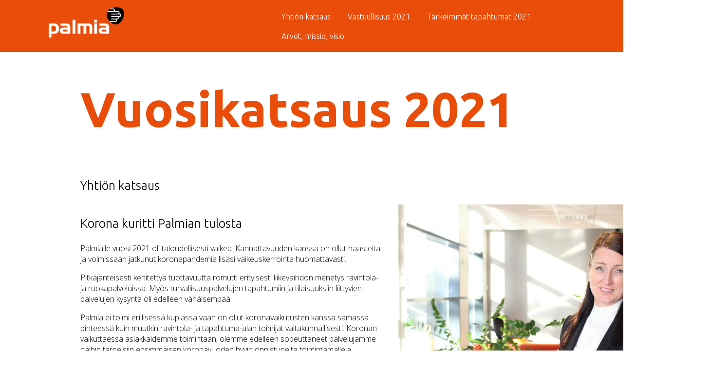

--- FILE ---
content_type: text/html; charset=utf-8
request_url: https://ruoka.palmia.fi/fi/yritys/vuosikatsaus-2021/toimitusjohtajan-tervehdys-2/
body_size: 14224
content:

<!DOCTYPE html>
<html lang="fi">
<head>
  <meta charset="utf-8">
  <title>Toimitusjohtajan tervehdys</title>

  <meta http-equiv="X-UA-Compatible" content="IE=edge,chrome=1">
	<meta name="viewport" content="width=device-width, initial-scale=1.0, maximum-scale=1.0, user-scalable=no">
  <meta name="keywords" content="">
  <meta name="description" content="">

  <!-- Stage dependencies -->
  
  <!-- end Stage dependencies -->
  
  <!-- OG tags -->
  <meta property="og:url"                content="https://ruoka.palmia.fi/fi/yritys/vuosikatsaus-2021/toimitusjohtajan-tervehdys-2/" />
  <meta property="og:type"               content="website" />
  <meta property="og:title"              content="Toimitusjohtajan tervehdys" />
  <meta property="og:description"        content="" />
  <meta property="og:image"              content="#stage-page-placeholder-og_image-0ed55b976be982da73f478cbd6efa35a#" />
  
  <!-- Icons here-->

  <!-- CDN : Google fonts -->
  <link href='https://fonts.googleapis.com/css?family=Ubuntu:300,700&subset=latin,latin-ext' rel='stylesheet' type='text/css'>
  <link href='https://fonts.googleapis.com/css?family=Open+Sans:400,300&subset=latin,latin-ext' rel='stylesheet' type='text/css'>
  <link href='https://fonts.googleapis.com/css?family=Vollkorn:400italic' rel='stylesheet' type='text/css'>
  
  <!-- Site css -->

  
    <link rel="stylesheet" href="https://ruoka.palmia.fi/static/studio/pub/system/branches/master/css/palmia.css?t=1769642781492">
    <link rel="stylesheet" href="https://ruoka.palmia.fi/static/studio/pub/system/branches/master/css/vuosikatsaus.css?t=1769642781492">
    <link rel="stylesheet" href="https://ruoka.palmia.fi/static/studio/pub/system/branches/master/css/print.css?t=1769642781492" media="print">
    
  
</head>
<body class="page_HAYQWrDBQ6Odnzw3PN0vZQ">




<header class="desktop-header">
  <div class="container">
    <div class="row">
      <div class="col-sm-12">
        <div class="row">
          <div class="col-sm-2">
            <a class="logo" href="/fi/">
              <img class="img-responsive" src="https://palmia.studio.crasman.cloud/pub/web/img/palmia-logo-black.png" />
            </a>
          </div>
          <div class="main-nav col-sm-7 col-sm-offset-3">
            <ul class="navigation level-0">
            </ul>
          </div>
        </div>
      </div>
    </div>
    <!--
    <div id="ribbon">
      
<div class="rotate share">
    <span class="color-red">Jaa: </span>
    <div class="icons">
      <span class="icon">
        <a target="_blank" href="https://www.facebook.com/sharer/sharer.php?u=https://ruoka.palmia.fi/fi/yritys/vuosikatsaus-2021/toimitusjohtajan-tervehdys-2/" class="social-share icon icon--facebook" title="Jaa facebookissa">
          <img alt="facebook" src="https://palmia.studio.crasman.cloud/pub/web/img/facebook-orange.png" />
        </a>
      </span>
      <span class="icon">
        <a target="_blank" href="https://twitter.com/intent/tweet?url=https://ruoka.palmia.fi/fi/yritys/vuosikatsaus-2021/toimitusjohtajan-tervehdys-2/&amp;text=Toimitusjohtajan%20tervehdys" class="social-share icon icon--twitter" title="Jaa Twitterissä">
          <img alt="twitter" src="https://palmia.studio.crasman.cloud/pub/web/img/twitter-orange.png" />
        </a>
      </span>
      <span class="icon">
        <a target="_blank" href="https://www.linkedin.com/shareArticle?url=https://ruoka.palmia.fi/fi/yritys/vuosikatsaus-2021/toimitusjohtajan-tervehdys-2/&amp;title=Toimitusjohtajan%20tervehdys&amp;summary=" class="social-share icon icon--linkedin" title="Jaa LinkedInissä">
          <img alt="linkedin" src="https://palmia.studio.crasman.cloud/pub/web/img/linkedin-orange.png" />
        </a>
      </span>
    </div>
</div>
    </div>-->
  </div>
</header>

<header class="mobile-header">
  <div class="logo-row"><!-- this extra wrapper is needed so bg color can spread 100% -->
    <div class="container">
      <div class="row">
        <div class="col-xs-12">
          <div class="tools">
            <div class="toggle-menu">
              <span class="menu">MENU</span>
            </div>
            
          </div>
          <a class="logo" href="/fi/">
            <img class="img-responsive" src="https://palmia.studio.crasman.cloud/pub/web/img/palmia-logo-black.png" />
          </a>
        </div>
      </div>
    </div>
  </div>
  
   <div class="container mobile-nav-wrap">
    <div class="row">
      <div class="col-xs-12">
        <ul class="navigation level-0">
        </ul>
      </div>
    </div>
  </div>
  
  <div class="container ribbon-buttons">
    <div class="row">
      <div class="col-xs-4">
      </div>
      <div class="col-xs-4">
      </div>
      <div class="col-xs-4">
      </div>
    </div>
    <div class="row">
      <div class="col-xs-4 col-xs-offset-2">

      </div>
      <div class="col-xs-4">
      
      </div>
    </div>
  </div>
  
 
  
</header>




<main class="container">
  <div class="row">
    <div class="col-xs-12">
      <h1>Vuosikatsaus 2021</h1>
    </div>
  </div>
  
    <section id="yhtion-katsaus" class="row welcome">
  <div class="col-xs-12">
    <h2 data-slug="yhtion-katsaus">Yhtiön katsaus</h2>
  </div>
  <div class="col-xs-12 col-md-4 pull-right">
    <img src="https://palmia.studio.crasman.cloud/pub/images/Henkil%C3%B6st%C3%B6/Nina%20M%C3%A4h%C3%B6nen.JPG?c=system_640x" alt="Nina Mähönen.JPG" width="640" height="427" />
  </div>
  <div class="col-xs-12 col-md-8 pull-left">
    <div class="text">
      <h2>Korona kuritti Palmian tulosta</h2>
<p>Palmialle vuosi 2021 oli taloudellisesti vaikea. Kannattavuuden kanssa on ollut haasteita ja voimissaan jatkunut koronapandemia lisäsi vaikeuskerrointa huomattavasti.</p>
<p>Pitkäjänteisesti kehitettyä tuottavuutta romutti erityisesti liikevaihdon menetys ravintola- ja ruokapalveluissa. Myös turvallisuuspalvelujen tapahtumiin ja tilaisuuksiin liittyvien palvelujen kysyntä oli edelleen vähäisempää.</p>
<p>Palmia ei toimi erillisessä kuplassa vaan on ollut koronavaikutusten kanssa samassa pinteessä kuin muutkin ravintola- ja tapahtuma-alan toimijat valtakunnallisesti. Koronan vaikuttaessa asiakkaidemme toimintaan, olemme edelleen sopeuttaneet palvelujamme näihin tarpeisiin ensimmäisen koronavuoden hyvin onnistuneita toimintamalleja hyödyntäen. Koronan aiemmin aiheuttamat kysyntäpiikit esimerkiksi toimitilapalveluissa tasaantuivat toisena pandemiavuonna ja palvelukysyntä vakiintui niin sanottuun uuteen normaaliin.</p>
<p>Koronan syömän kannattavuuden lisäksi pääkaupunkiseudun runsasluminen talvi painoi kiinteistöpalvelujen tulosta. Pääkaupunkiseudulla suosituissa sopimusmalleissa kaikki riski on palveluntuottajalla, joten haaste on kaikille alan toimijoille yhteinen.</p>
<h3>”Koronaoireettoman” Palmian tuloskunto</h3>
<p>Palmian (= Palmia Oy ja Palmia Palvelut Oy) liikevaihto vuonna 2021 oli 103,7 miljoonaa euroa. Miltä näyttäisi Palmian koronaoikaistu tuloskunto?</p>
<p>Vuoden 2019 jälkeen toimenpiteet yhtiön tuloksen kääntämiselle olivat olemassa, ja tavoitteena oli jatkaa pitkäjänteistä tuottavuuden parantamista. Erityisesti lounasravintoloiden konsepti oli hiottu kohdilleen ja käännös kannattavaan kasvuun oli hyvässä alussa. Maaliskuusta 2020 alkanut koronapandemia iski erityisen voimakkaasti juuri ravintolaliiketoimintaan.</p>
<p>Koronapandemian tulosvaikutus oli vuonna 2020 noin -5,3 M€ ja vuonna 2021 noin -4 M€. </p>
<p>Koronan tulosvaikutuksessa on huomioitu negatiiviset ja positiiviset vaikutukset liiketoimintaan. Arvioissa on huomioitu lounasravintoloiden ja kokoustarjoilun myynnin radikaali väheneminen samalla, kun kiinteät kulut toteutuivat lähes aiemman mukaisesti. Mukana on myös hoivakohteissa koronasulkujen myötä tapahtunut ruokapalvelujen tarpeen väheneminen. Toimitilapalvelujen hetkellisesti lisääntynyt kysyntä on huomioitu positiivisena tulosvaikutuksessa.  </p>
<p>Toki voimme todeta, että etätyöt ovat muuttaneet lounas- ja kokouskäyttäytymistä. Lyhyellä tähtäimellä emme palaa koronavaikutuksia edeltäneeseen vanhaan normaaliin, joten liiketoiminnan mukauttaminen on ensisijaisen tärkeää.</p>
<p><img src="https://palmia.studio.crasman.fi/pub/images/Vuosikatsaus/koronakorjattu_tulos_2021.png" alt="Palmian koronakorjattu tulos vuonna 2020 ja 2021" width="712" height="433"><br>Koronan vaikutus Palmian tulokseen vuonna 2020 ja 2021.</p>
<h3>Jatsi Oy:n osakekauppa osana kasvustrategiaa ja toiminnan laajentumista</h3>
<p>Poikkeusoloissa Palmia jatkoi kasvustrategian tiellä ja laajentui muun muassa yritysostolla pääkaupunkiseudulla Järvenpään alueelle.</p>
<p>Palmia Oy voitti keväällä 2021 Järvenpään kaupungin ja Keski-Uudenmaan sote -kuntayhtymän omistaman ateria- ja siivouspalveluja tuottavan Jatsi Oy:n osakekannasta käydyn tarjouskilpailun. Palmiasta tuli Järvenpään kaupungin ja Keusoten ateria- ja siivouspalvelujen sopimuskumppani syyskuun 2021 alusta alkaen osakekaupan toteuduttua.</p>
<p>Jatsi Oy fuusioitiin Palmiaan 31.12.2021. Fuusiossa Jatsi Oy:n palvelutoiminta, henkilöstö ja nykyiset sopimukset siirtyivät sellaisenaan Palmialle. Saimme joukkoomme noin 200 uutta palvelun ammattilaista, jotka huolehtivat ateria- ja siivouspalveluista kymmenissä palvelukohteissa. Yhdessä vahvistamme markkina-asemiamme ja osaamistamme julkisten palvelujen tarjoajana sekä kunta- ja sote-toimijat tuntevana kumppanina Etelä-Suomessa.</p>
<p>Heti vuoden alussa julkiset ruokapalvelut saivat Helsingin kaupungin kilpailutuksen myötä 14 uutta palvelukohdetta päiväkodeissa, leikkipuistoissa ja yhdellä ala-asteella. Vuoden lopussa ravintolapalvelut voitti Helsingin kaupungintalon ravintolapalvelujen kilpailutuksen, ja jatkamme uudistettavassa lippulaivakohteessa seuraavana vuonna.</p>
<p>Kesällä kiinteistöpalvelumme toiminta laajeni Lahdessa ja Hämeenlinnassa. Lahden Talojen asiakkuudessa tuotettujen palvelujen määrä tuplaantui kesäkuussa aloitetun uuden sopimuksen myötä. Hämeenlinnassa palvelun piiriin saatiin mm. Hämeen ammattikorkeakoulun kampukset. Toimitilapalvelut puolestaan aloitti kymmenissä uusissa kohteissa Turussa. Henkilöstö on Turussa viihtynyt Palmian palveluksessa, ja vaihtuvuutta ei juurikaan ole ollut. Tämä oli hyvä pohja laajentaa palvelutoimintaamme alueella.</p>
<h3>Huimasti kehitystyötä – erityisesti ruokapalvelujen parissa</h3>
<p><strong>Ruokapalveluissa</strong> saimme päätökseen tuotannonohjausjärjestelmän Aromin uuden version käyttöönottoprojektin. Järjestelmä tuo ruokapalvelutoimintaan sujuvuutta, asiakaspalveluun läpinäkyvyyttä ja laatua. Julkisen ruokapalvelun toimialaa palveleva Kaurialan keskuskeittiön <a href="https://monessamukana.palmia.fi/blog/kaurialan-keskuskeitti%C3%B6n-laajennus-tehostaa-ruokatuotantoa-vastuullisesti">tuotantoprosessin </a>kehitystyö on jatkunut koko vuoden. Kanta-Hämeen sairaanhoitopiirin sopimustoimintaan liittyvä <a href="https://monessamukana.palmia.fi/blog/potilasruokailu-digitalisoituu-ja-tarjoaa-valinnanvapauden">potilasruoan valinnanmahdollisuuden kehittämistyö</a> yhdessä asiakkaan kanssa eteni tekniseen toteutukseen ja pilotointi jatkuu.</p>
<p>Kaikissa henkilöstöravintoloissamme otettiin käyttöön ilmastoannosmerkki. Ilmastoannosmerkki liittyi Mission Zero Foodprint -hankkeeseen, jonka toteutimme yhteistyössä Forum Virium Helsingin kanssa. Ilmastoannosmerkin taustalle lasketaan ruokalistan annosten hiilijalanjäljet.</p>
<p><strong>Kiinteistöpalveluissa </strong><a href="https://monessamukana.palmia.fi/blog/lahden-talot-tuplasi-ostettavien-palvelujen-m%C3%A4%C3%A4r%C3%A4n">kehitettiin työtapoja erityisesti Lahden Talojen kanssa</a>, asuinkiinteistöjen parissa. Lahden Talojen kanssa on takana pitkä kiinteistöpalveluyhteistyö. Uuden, kommunikoivan työtavan seurauksena Palmia sai rekrytoida Lahteen tuplasti lisää henkilökuntaa.</p>
<p>Lahden kiinteistöpalvelukohteissa on kehitetty paitsi työturvallisuutta parantavia työskentelymenetelmiä, myös asiakaspalvelua ja kokonaispalvelun laatua. Hyvää palautetta on tullut muun muassa omavalvontajärjestelmästä.</p>
<p><strong>Toimitilapalveluissa</strong> laajennettiin siivouksen digitaalisen toiminnanohjausjärjestelmän käyttöä. Lokakuussa otimme digitaalisen Clean Pilot -toiminnanohjausjärjestelmän käyttöön myös Tampereen Tredussa. Olemme käyttäneet toiminnanohjausjärjestelmää vuodesta 2019, jolloin aloitimme sen kanssa Aalto-yliopiston tiloissa. Vuoden 2021 lopussa sen avulla siivouksessamme oli jo noin 373 000 neliötä Tampereella ja pääkaupunkiseudulla.</p>
<p>Clean Pilot -toiminnanohjausjärjestelmän avulla tuetaan perinteistä siivoustyötä, ja sen avulla on helppo johtaa siivousta, seurata työtä ja sen etenemistä tilasta toiseen. Asiakas saa reaaliaikaista tietoa tilojensa siisteyden ylläpidosta.  <a href="https://monessamukana.palmia.fi/blog/ensimm%C3%A4isen%C3%A4-suomessa-digitaalinen-innovaatio-siivousty%C3%B6h%C3%B6n">Olemme ottaneet järjestelmän käyttöön ensimmäisenä Suomessa</a>.</p>
<h3>Uutta voimaa yrityksen johtoon loppuvuodesta</h3>
<p>Loppuvuodesta Palmiassa vaihtui myyntijohtaja ja toimitusjohtaja. Lokakuussa Palmia Oy:n hallitus valitsi yhtiön uudeksi toimitusjohtajaksi Nina Mähösen.</p>
<p>Mähönen siirtyy Palmialle VR:ltä, missä hän on työskennellyt lähes 16 vuotta. Viimeisimmäksi hän on toiminut liikenne- ja turvallisuusjohtajana ja VR:n johtoryhmän jäsenenä. Hänen vastuualueenaan on ollut muun muassa esihenkilötyön kehittäminen ja kilpailukyvyn varmistaminen sekä seuranta laadusta talouteen ja toiminnan turvallisuuteen.<br> - Olen toiminut isojen henkilöstöryhmien kanssa muun muassa esihenkilötyön kehittämisessä ja yrityksen strategian tuomisessa päivittäiselle tasolle. Tämä on toiminnan ytimessä myös Palmiassa, Mähönen luonnehti nimityksensä yhteydessä. Hän aloitti työnsä 17.1.2022.</p>
<p>Vuoden aikana Palmian strategiaa ja tavoitteita päivitettiin tarkastellen niitä koronan synnyttämää uutta normaalia ja päivittynyttä markkinatilannetta vasten. Strategiatyössä tarkennettiin palvelutoiminnan kehittämisen prioriteetteja sekä erityisesti liiketoiminnan tuottavuuden ja kannattavuuden parantamisen toimintasuunnitelmia. Vuoteen 2022 Palmia lähtee toimintasuunnitelmissa valittuihin kehityskärkiin ja kannattavuuden parantamiseen keskittyen.</p>
    </div>
    <div class="signature">
      
    </div>
  </div>
</section><section id="vastuullisuus-2021">
  <div class="col col-8">
    <h2 data-slug="vastuullisuus-2021">Vastuullisuus 2021</h2>
    <div class="hero"
         
           style="background-image: url(https://palmia.studio.crasman.cloud/pub/images/Vuosikatsaus/Vuosikatsaus2019_vastuullisuus.jpg);"
         >
    </div>
    <div class="ingress">
      Olemme suomalainen yritys. Noin 2400 työntekijäämme, joukossa 50 eri kansallisuutta, tekee suomalaista palvelutyötä joka päivä - oli arki tai juhla.
    </div>
    <div class="text">
      <h2><strong>Palmian vastuullisuuden k</strong><strong>ehittämisen painopistealueet vuonna 2021</strong></h2>
<h3>Laatu- ja ympäristöpolitiikat täsmennettiin</h3>
<p>Palmian vastuullista palvelutoimintaa ohjaavat laatu- ja ympäristöpolitiikat. Laatupolitiikka luo periaatteet, joiden mukaisesti ohjaamme ja kehitämme toimintaamme. Ympäristöpolitiikka antaa kehyksen ympäristöohjelmalle, jossa määrittelemme tavoitteet työllemme. Laatu- ja ympäristöpolitiikkamme perustuvat palvelutoimintaa ohjaaviin arvoihin ja eettisiin periaatteisiin (code of conduct), ja ne tukevat yhtiön strategisten tavoitteiden toteutumista.</p>
<p>Laatupolitiikan tavoitteena on syvällisesti ymmärtää asiakkaan tarpeita ja toimia asiakkaan strategisena kehittämiskumppanina. Palvelutoiminnassa varmistetaan asiakkaiden tarpeiden ja tavoitteiden saavuttaminen ja samalla vahvistetaan yhtiön kilpailukykyä. Asiakkaiden ja muiden keskeisten sidosryhmien odotusten tunnistaminen, ymmärtäminen ja niihin vastaaminen varmistavat tyytyväiset asiakkaat ja sidosryhmien luottamuksen yhtiöön. Asiakkaiden ja muiden sidosryhmien odotukset kumppaniensa vastuulliseen toimintaan kasvavat jatkuvasti. Ympäristöpolitiikkamme tukee näihin odotuksiin vastaamisessa sekä strategisissa ja liiketoiminnallisissa tavoitteissa. Palmian toiminnan ympäristövaikutukset liittyvät erityisesti toiminnasta syntyviin ilmastovaikutuksiin, resurssien käyttöön ja kemikaalien käyttöön.</p>
<h3>Energia- ja materiaalitehokkaiden sekä vastuullisten palvelujen kehittäminen</h3>
<p>Ravintola- ja ruokapalveluissa asetettiin v. 2019 tavoitteeksi vähentää ruokahävikkiä 50% vuoteen 2022 mennessä. Taustalla vaikuttaa myös Hiilineutraali Helsinki 2035 -toimenpideohjelma, jossa ruokahävikin vähennys on yhtenä toimenpiteenä tavoitteen saavuttamisessa. Olemme Helsingin kaupungin omistamana yrityksenä sitoutuneet toimenpideohjelmaan. Hävikkiin osoitettavasti vaikuttavia toimenpiteitä otettiin käyttöön myös vuonna 2021.</p>
<p>Toimitilapalveluissa jatkettiin siivouksen aiheuttaman kemikaalikuorman vähentämistä. Toimenpiteinä oli ostojen ohjauksen tehostaminen ja kemikaalittoman siivouksen lisääminen. Uusia kemikaalittomia siivouskohteita oli muun muassa kaksi isoa kohdetta Helsingissä ja kaksi Hämeenlinnassa.</p>
<h3>Hankintojen ympäristövastuullisuuden kehittäminen</h3>
<p>Materiaalihankinta- ja alihankintaprosesseihin lisättiin vuonna 2018 ympäristökriteerit, jotka tulivat voimaan kaikkiin uusiin tai uusittaviin materiaali- ja alihankintatarjouspyyntöihin tai -sopimuksiin. Työ jatkui edelleen vuonna 2021. Pyrimme vähentämään fossiilisten polttoaineiden käyttöä.</p>
<h3>Osaava henkilöstö</h3>
<p>Toimitila- ja kiinteistöpalvelujen henkilöstön Ympäristöosaava-koulutukset suoritetaan sähköisessä oppimisympäristössä. Koulutuksia jatketaan aina henkilöstön kasvaessa tai vaihtuessa. Tavoitteena on, että kaikki ovat suorittaneet Ympäristöosaava-koulutuksen.</p>
<h3>Ympäristövastuullisen kumppanuuden kehittäminen</h3>
<p>Palmian Monessa mukana -blogieissa ja asiakaskirjeissä käsittelemme laatu- ja ympäristöasioita toimialojen näkökulmasta. Myös www-sivujen Ajankohtaista-osiossa kerromme viimeisimmät uutiset laatu- ja ympäristöasioista.</p>
<p></p>
    </div>
  </div>
</section><div class="row picture-section">
  <div class="col-xs-12">
    <h3>Koronapandemia haastoi koko henkilöstömme - töitä hyvällä sykkeellä</h3>
  </div>
  <div class="col-xs-12 col-md-5">  
    
    
    <div class="images "><!-- prevent space between inline blocks
      
        --><div class="image" style="background-image: url(https://palmia.studio.crasman.cloud/pub/images/Vuosikatsaus/Henkil%C3%B6st%C3%B61.jpg?c=system_640x);"></div><!--
      
        --><div class="image" style="background-image: url(https://palmia.studio.crasman.cloud/pub/images/Vuosikatsaus/Henkil%C3%B6st%C3%B62.jpg?c=system_640x);"></div><!--
      
        --><div class="image" style="background-image: url(https://palmia.studio.crasman.cloud/pub/images/Vuosikatsaus/Henkil%C3%B6st%C3%B63.jpg?c=system_640x);"></div><!--
      
        --><div class="image" style="background-image: url(https://palmia.studio.crasman.cloud/pub/images/Vuosikatsaus/Henkil%C3%B6st%C3%B64.jpg?c=system_640x);"></div><!--
      
    --></div>
  </div>
  <div class="col-xs-12 col-md-5 col-md-offset-2"> 
    <div class="text">
      <h2>Henkilöstö</h2>
<h3>Panostamme kokonaisvaltaisesti henkilöstön työhyvinvointiin sekä osaamisen kehittämiseen.</h3>
<p>Palmia Oy:n keskeinen tavoite on henkilöstön sopeutuminen yhtiöittämisen ja kilpailutusten vaatimaan toimintakulttuurin uudistumiseen, tuottavuuden kehittymiseen ja markkinan vaatimiin toimintatapojen muutoksiin. Tavoitteena on osaavien ihmisten vastuullinen työyhteisö.</p>
<p>Henkilökunnan työhyvinvointia seurataan useita mittareita hyödyntäen. Viikoittaisesta Vire-mittauksesta on tullut vakiintunut tapa seurata työyhteisöjen fiilistä sekä työnjohdon saamaa palautetta. Palmialaiset vastaavat kyselyyn aktiivisesti, antaen myös paljon sanallisesti kiitosta sekä kehitysehdotuksia. Vire-tulosten hyödyntämistä on kehitetty osana esihenkilöiden arjen johtamistehtävää.</p>
<p>Suurin osa Palmian työtehtävistä on fyysisesti kuormittavia ja työkyvystä huolehtiminen on tärkeää. Muun muassa työajan kevennyksillä ja muutoksilla tehtävänkuvassa tuetaan osatyökykyisten työntekijöiden työssä jaksamista. Työkykyjohtamisessa tehdään tiivistä yhteistyötä työterveyden, työsuojelun, esihenkilöiden ja HR:n kesken. Esihenkilöiden osaamista työkykyjohtamiseen liittyen pyrittiin kehittämään kohdennetuilla työkykyjohtamisen klinikoilla. Sairauspoissaolo prosentti yhtiössä kasvoi koronapandemian vuoksi, ja oli 6,2 %.<br><br> Palmiassa panostetaan henkilöstön osaamisen kehittämiseen merkittävästi. Henkilöstöä kannustetaan osallistumaan tutkintoon johtaviin koulutuksiin. Palmia tukee henkilöstönsä kouluttautumista muun muassa oppisopimuksella oman ammattialansa tutkintoihin. Vuonna 2021 Palmiassa suoritettiin työn ohella ammatillisia perus-, ammatti- tai erikoisammattitutkintoja kaikissa liiketoiminnoissa. Tutkinnon suorittaineita oli 274 henkilöä. Lisäksi sekä työntekijöille että esihenkilöille oli tarjolla myös paljon muuta kuin tutkintoon johtavaa koulutusta kohdennetusti työtehtävän mukaan. Koulutusta toteutettiin niin lähiopetuksena kuin verkko-oppimisympäristössä ja koronavuonna etäopiskelu korostui. Palmian sisäisiin koulutuksiin osallistui vuoden mittaan noin 1000 työntekijää.</p>
<p>Koronaepidemia toi vuoteen haasteita. Haasteellisesta vuodesta huolimatta henkilöstön hyvinvointi on kehittynyt Vire-mittauksen mukaan positiiviseen suuntaan. Etätyön määrä lisääntyi huomattavasti niissä tehtävissä, joissa se on mahdollista ja etätyötä tekevien hyvinvointia selvitettiin myös erillisen etätyökyselyn avulla. Tulokset osoittivat, että työntekijät voivat etätyössä pääsääntöisesti hyvin ja yhtiössä on toimivat työvälineet etätyön tekemiseen.</p>
<p>Vuoden lopussa Palmian palveluksessa oli 2324 työntekijää, joista 95 % oli vakinaisessa työsuhteessa. Naisten osuus henkilöstöstä oli 54 %. Vapaaehtoinen lähtövaihtuvuus oli 19,33 % (työntekijä irtisanoutunut omasta pyynnöstä). Keski-ikä oli 45 vuotta. Suurin ikäryhmä oli 50–59-vuotiaat.</p>
    </div>
  </div>
</div><section id="tarkeimmat-tapahtumat-2021" class="timeline">
  <h2 data-slug="tarkeimmat-tapahtumat-2021">Tärkeimmät tapahtumat 2021</h2>
  
  <div class="items">
    
    <div class="line"></div>
    
    

<div class="item">
  <div class="month" data-month="jan">
    <div class="ball"></div>
    <div class="label">Tammikuu</div>
  </div>
  <div class="row">
    <div class="col-xs-12">
      <h3>Ravintola- ja ruokapalveluille uusia kohteita ja muita uudistuksia ja lisäksi verkkokauppa laajentui</h3>
    </div>
  </div>
  <div class="row">
    <div class="col-xs-12 col-md-3">
      <!--<div class="image">-->
        <img src="https://palmia.studio.crasman.cloud/pub/images/FOODSin%20kuvat/Koulut%20ja%20p%C3%A4iv%C3%A4kodit/koulun%20aloitus%20web.jfif?c=system_1024x" alt="koulun aloitus web.jfif" width="1024" height="682" />
      <!--</div>-->
    </div>
    <div class="col-xs-12 col-md-9">
      <div class="text">
        <p><strong>Voitimme kilpailutuksessa uusia kohteita Palmian kouluruokapalveluille</strong> 14 uudessa päiväkotikodissa, leikkipuistossa ja yhdellä ala-asteella. <a href="https://www.palmia.fi/fi/ajankohtaista/uusia-kohteita-palmian-kouluruokapalveluille-2/">Lue lisää</a></p>
<p><strong>Uudistimme sairaaloiden henkilöstöruokailua<br></strong>Kehitimme sairaaloiden henkilöstöravintoloiden lounasvalikoimaa lisäämällä vaihtoehtoja sekä päivittämällä tarjoamaa Hämeenlinnan ja Riihimäen sairaaloissa. Nyt tarjolla on myös Sydänmerkki-aterioita. <a href="https://www.palmia.fi/fi/ajankohtaista/uudistuksia-sairaaloiden-henkilostoruokailuun/">Lue lisää</a></p>
<p><strong>Palmia Foodsin verkkokauppa laajentui<br></strong>Nyt mukana on uusia ravintoloita ja valikoimaa kehitettiin pilottijakson jälkeen. Verkkokauppa on suunnattu sekä kuluttajille että yrityksille ja tarjoaa nopean tavan ostaa lounaita sekä muita tilaustuotteita mukaan. <a href="https://www.palmia.fi/fi/ajankohtaista/verkkokauppamme-laajentuu/">Lue lisää</a></p>
      </div>
    </div>
  </div>
</div>

<div class="item">
  <div class="month" data-month="feb">
    <div class="ball"></div>
    <div class="label">Helmikuu</div>
  </div>
  <div class="row">
    <div class="col-xs-12">
      <h3>Kamukuppi-pilotti alkoi lounasravintoloissamme</h3>
    </div>
  </div>
  <div class="row">
    <div class="col-xs-12 col-md-3">
      <!--<div class="image">-->
        <img src="https://palmia.studio.crasman.cloud/pub/images/FOODSin%20kuvat/Ravintolat/36523702-female-hand-with-coffee-take-away_1500x844.jpg?c=system_1024x" alt="36523702-female-hand-with-coffee-take-away_1500x844.jpg" width="1024" height="576" />
      <!--</div>-->
    </div>
    <div class="col-xs-12 col-md-9">
      <div class="text">
        <p><strong>Palmian lounasravintolat osallistuivat Kamukuppi-pilottiin<br></strong>Helsingissä etsittiin konkreettisia keinoja kertakäyttöisen muovin vähentämiseen testaamalla uudelleenkäytettävää take away -kahvikuppia ja panttisysteemiä. Ympäristöministeriö on myöntänyt pilotille rahoitusta, sillä EU tulee kieltämään kertakäyttöiset muovituotteet vuoden 2021 aikana ja korvaavia ratkaisuja kaivataan vähentämään kertakäyttömuovin kulutusta. <a href="https://www.palmia.fi/fi/ajankohtaista/palmian-ravintolat-ja-kahvilat-osallistuvat-kamukuppi-pilottiin/">Lue lisää</a></p>
      </div>
    </div>
  </div>
</div>

<div class="item">
  <div class="month" data-month="mar">
    <div class="ball"></div>
    <div class="label">Maaliskuu</div>
  </div>
  <div class="row">
    <div class="col-xs-12">
      <h3>Palmia mukaan Vastuulliset ruokapalvelut -kehitysohjelmaan</h3>
    </div>
  </div>
  <div class="row">
    <div class="col-xs-12 col-md-3">
      <!--<div class="image">-->
        <img src="https://palmia.studio.crasman.cloud/pub/images/FOODSin%20kuvat/Katri_Mononen_1500x844.jpg?c=system_1024x" alt="Katri_Mononen_1500x844.jpg" width="1024" height="576" />
      <!--</div>-->
    </div>
    <div class="col-xs-12 col-md-9">
      <div class="text">
        <p><strong>Palmia valittiin mukaan kolmivuotiseen Vastuulliset ruokapalvelut -kehitysohjelmaan</strong><br>Siinä luodaan uusia toimintamalleja kestävän ruokajärjestelmän edistämiseksi ja ammattikeittiöiden päästöjen vähentämiseksi. Palmian ideana on lisätä lautasille ilmastoystävällistä ruokaa mm. kotimaista silakkaa ja särkikalaa hyödyntäen. Hiilineutraali Suomi 2035 -tavoitteita kohti kulkiessamme päivittäisten kouluaterioiden kala- ja kasvisruokien määrää ja ennen kaikkea houkuttelevuutta on lisättävä merkittävästi. Uusien ruokalajien lisäämiseen tulee saada koululaiset vahvemmin mukaan, eli kehitetään ruokia koululaisten ehdoilla, yhdessä innovoiden ja heitä osallistaen.  <a href="https://www.palmia.fi/fi/ajankohtaista/palmia-on-valittu-vastuulliset-ruokapalvelut-kehitysohjelmaan/">Lue lisää</a></p>
<p><strong>Vuoden palmialainen 2020 -kilpailun voittajat ovat selvillä<br></strong>Kilpailun tavoitteena on nostaa esiin hyvää työtä tekeviä palmialaisia. Hyvä työ koostuu muun muassa hyvästä asiakaspalvelusta, työtehtävien kehittämisestä, hyvästä tiimihengen luomisesta, arvostuksesta ja kunnioituksesta työtovereita kohtaan. Järjestimme kilpailun nyt toista kertaa ja valitsimme Vuoden palmialaisen toimitilapalveluista, kiinteistöpalveluista, turvallisuuspalveluista, ravintola- ja ruokapalveluista sekä tukipalveluista. <a href="https://www.palmia.fi/fi/ajankohtaista/vuoden-palmialainen-2020-kilpailun-voittajat-ovat-selvilla/">Lue lisää</a></p>
      </div>
    </div>
  </div>
</div>

<div class="item">
  <div class="month" data-month="apr">
    <div class="ball"></div>
    <div class="label">Huhtikuu</div>
  </div>
  <div class="row">
    <div class="col-xs-12">
      <h3>Sydänmerkki käyttöön päiväkoti- ja kouluravintoloissa</h3>
    </div>
  </div>
  <div class="row">
    <div class="col-xs-12 col-md-3">
      <!--<div class="image">-->
        <img src="https://palmia.studio.crasman.cloud/pub/images/FOODSin%20kuvat/Koulut%20ja%20p%C3%A4iv%C3%A4kodit/sydanmerkki_lautasmalli_julisteet_2017_vaaka_laatikko_FI.jpg?c=system_1024x" alt="sydanmerkki_lautasmalli_julisteet_2017_vaaka_laatikko_FI.jpg" width="1024" height="724" />
      <!--</div>-->
    </div>
    <div class="col-xs-12 col-md-9">
      <div class="text">
        <p><strong>Sydänmerkki käyttöön kaikissa Palmian päiväkoti- ja kouluravintoloissa</strong><br>Sydänmerkki on ollut käytössä Palmian ruokapalvelukohteista Helsingin kouluissa sekä lounasravintoloissamme Meritullissa, Kavissa ja Konservatoriossa. Huhtikuussa 2021 merkin käyttö laajennetaan kaikkiin <a href="https://www.palmia.fi/fi/ajankohtaista/sydanmerkki-kayttoon-kaikissa-palmian-paivakoti-ja-kouluravintoloissa/">päiväkoti- ja koulukohteisiin</a>.</p>
<p><strong>Kouluruokakysely paljasti koululaisten toiveruoat</strong><br>Toiveruokakysely järjestettiin Palmian ruokapalvelukohteissa koulujen oppilaille sekä toisen asteen opiskelijoille 29.3-11.4.2021. Kyselyssä kysyttiin oppilaiden toiveruokia sekä toiveita koskien teemojen ja juhlapäivien tarjontaa. Vastaamalla kyselyyn koululaiset ja opiskelijat pääsivät vaikuttamaan ruokalistasuunnitteluun ja kyselyn pohjalta koostetaan myös syksyn toiveruokaviikko. <a href="https://www.palmia.fi/fi/ajankohtaista/kouluruokakysely-paljasti-koululaisten-toiveruoat/">Lue uutinen</a></p>
<p><strong>Päiväkoti- ja kouluruoassa maistuvat lasten makumieltymykset</strong><br>Palmian tuotekehitystiimissä kehitetään ammattitaidolla hyvänmakuista ja terveellistä päiväkoti- ja kouluruokaa. Lasten ja nuorten makumieltymysten lisäksi ruokalistalla maistuvat tuoreet ja vastuullisesti tuotetut raaka-aineet. Palmian päiväkoti- ja kouluruoan suunnittelusta vastaa kuuden hengen idearikas tiimi, jolla on laaja kokemus ravintola- ja ruokapalvelutoiminnasta sekä vahva ravitsemusasiantuntemus. <a href="https://www.palmia.fi/fi/ajankohtaista/paivakoti-ja-kouluruoassa-maistuvat-lasten-makumieltymykset/">Lue uutinen</a></p>
<p></p>
      </div>
    </div>
  </div>
</div>

<div class="item">
  <div class="month" data-month="may">
    <div class="ball"></div>
    <div class="label">Toukokuu</div>
  </div>
  <div class="row">
    <div class="col-xs-12">
      <h3>Palmia ostamassa Jatsi Oy:n</h3>
    </div>
  </div>
  <div class="row">
    <div class="col-xs-12 col-md-3">
      <!--<div class="image">-->
        <img src="https://palmia.studio.crasman.cloud/pub/images/Uutiset%20ja%20artikkelit/2021/jatsi.PNG?c=system_1024x" alt="jatsi.PNG" width="1024" height="506" />
      <!--</div>-->
    </div>
    <div class="col-xs-12 col-md-9">
      <div class="text">
        <p><strong>Palmia ostamassa ateria- ja siivouspalveluja tuottavan Jatsi Oy:n Järvenpäästä</strong><br>Osakekaupan toteutuessa Palmiasta tulee Järvenpään alueella toimivan Jatsin Oy:n omistaja syksyllä.Palmia Oy on voittanut Järvenpään kaupungin ja Keski-Uudenmaan sote -kuntayhtymän omistaman ateria- ja siivouspalveluja tuottavan Jatsi Oy:n osakekannasta käydyn tarjouskilpailun. <a href="https://www.palmia.fi/fi/ajankohtaista/palmia-ostamassa-jatsi-oy-n/">Lue uutinen</a></p>
<p><strong>Vastuulliset ruokapalvelut -kehitysohjelman kokeiluprojekti toteutettiin yhdessä Riihimäen kaupungin kanssa</strong><br>Palmia on mukana kolmivuotisessa kehitysohjelmassa, jossa luodaan uusia toimintamalleja kestävien ruokajärjestelmien edistämiseksi ja ammattikeittiöiden päästöjen vähentämiseksi. Kevään aikana Palmia on testannut Riihimäen kouluissa uusia särki- ja kasvisruokia sekä toteuttanut työpajoja oppilaiden ja kaupungin kanssa yhteistyössä. <a href="https://www.palmia.fi/fi/ajankohtaista/vastuulliset-ruokapalvelut-kehitysohjelman-kokeiluprojekti-toteutettiin-yhdessa/">Lue uutinen</a></p>
<p><strong>Ravintola- ja ruokapalvelut mukaan Hanselin dynaamiseen hankintajärjestelmään</strong><br>Ravintola- ja ruokapalvelumme on liittynyt Hanselin uuteen dynaamiseen hankintajärjestelmään (DPS). Nyt kunnat, kaupungit ja valtionhallinto voivat kilpailuttaa sekä käyttää ravintola- ja ruokapalveluitamme omien tarpeidensa mukaan. Dynaaminen hankintajärjestelmä (DPS) on digitaalinen hankintamenettely, joka on avoin kaikille soveltuvuusehdot täyttäneille tarjoajille koko sopimuskauden keston ajan. <a href="https://www.palmia.fi/fi/ajankohtaista/ravintola-ja-ruokapalvelut-hanselin-dynaamisessa-hankintajarjestelmassa/">Lue uutinen</a></p>
      </div>
    </div>
  </div>
</div>

<div class="item">
  <div class="month" data-month="jun">
    <div class="ball"></div>
    <div class="label">Kesäkuu</div>
  </div>
  <div class="row">
    <div class="col-xs-12">
      <h3>Toimintamme laajentui Lahdessa, Hämeenlinnassa ja Turussa</h3>
    </div>
  </div>
  <div class="row">
    <div class="col-xs-12 col-md-3">
      <!--<div class="image">-->
        <img src="https://palmia.studio.crasman.cloud/pub/images/Uutiset%20ja%20artikkelit/2021/Aura%20rajattu.jpg?c=system_1024x" alt="Aura rajattu.jpg" width="1024" height="669" />
      <!--</div>-->
    </div>
    <div class="col-xs-12 col-md-9">
      <div class="text">
        <p><strong>Kiinteistöpalvelumme laajentui Lahdessa ja Hämeenlinnassa</strong><br>Tuotamme Lahden Taloille kiinteistöhuoltoa nyt tuplasti aiempaa enemmän ja huolehdimme noin 74 asunto-osakeyhtiöstä, joissa on yhteensä 4500 asuntoa. Hälytyskeskuksemme palvelee Lahden Taloja 24/7 ja vastaanottaa kiinteistöhuoltoon liittyvät vika- ja huoltoilmoitukset. Olemme tehneet yhteistyötä Lahden Talojen kanssa jo vuodesta 2016 alkaen. <a href="https://www.palmia.fi/fi/ajankohtaista/kiinteistopalvelumme-laajentui-lahdessa-ja-hameenlinnassa/">Lue uutinen</a></p>
<p><strong>Turkuun lisää kymmeniä uusia siivouskohteita</strong><br>"Suurin osa Turun uusista kohteista alkoi kesäkuun puolivälissä. Uutta, siivottavaa tilaa on kaiken kaikkiaan yli 68 000 m2. Uudet kohteet ovat kouluja, palloiluhalleja, päiväkoteja, monitoimitiloja, kotihoitotiloja, hammashoitoloita, kirjastoja jne. Monet kouluista ja oppilaitoksista ovat usean sadan, jopa melkein tuhannen oppilaan kouluja", kertoo aluepäällikkö <strong>Elina Mattero</strong>. <a href="https://www.palmia.fi/fi/ajankohtaista/turkuun-lisaa-kymmenia-uusia-siivouskohteita-palmialle/">Lue uutinen</a></p>
<p><strong>Yhteistyöllä onnistuneet kuntavaalit</strong><br>Kuntavaalit järjestettiin tänä vuonna 2021 erikoispitkänä ennakkoäänestyksenä ja varsinaisena vaalipäivänä 13.6. Palmia oli jälleen mukaan onnistuneessa vaaliprojektissa Keskusvaalilautakunnan kumppanina. Palmia vastasi pääkaupunkiseudulla yli 100 äänestyspaikan pystyttämisestä sekä vaalihuoneistoina toimivien kohteiden avaamisesta ja sulkemisesta. Äänestyspaikoilla hoidimme lisäksi sisä- ja ulkotilojen vartiointia, liikenteenohjausta, siivouksen, liputukset ja muita käytännön järjestelyjä. <a href="https://www.palmia.fi/fi/ajankohtaista/yhteistyolla-onnistuneet-kuntavaalit/">Lue uutinen</a></p>
      </div>
    </div>
  </div>
</div>

<div class="item">
  <div class="month" data-month="jul">
    <div class="ball"></div>
    <div class="label">Heinäkuu</div>
  </div>
  <div class="row">
    <div class="col-xs-12">
      <h3>Heinäkuussa lomailtiin</h3>
    </div>
  </div>
  <div class="row">
    <div class="col-xs-12 col-md-3">
      <!--<div class="image">-->
        <img src="https://palmia.studio.crasman.cloud/pub/images/Yleiskuvat/Pilvitaivas.jpg?c=system_1024x" alt="Pilvitaivas.jpg" width="1024" height="652" />
      <!--</div>-->
    </div>
    <div class="col-xs-12 col-md-9">
      <div class="text">
        <p>Heinäkuussa latasimme akkuja ja valmistauduimme kiireiseen syksyyn.</p>
      </div>
    </div>
  </div>
</div>

<div class="item">
  <div class="month" data-month="aug">
    <div class="ball"></div>
    <div class="label">Elokuu</div>
  </div>
  <div class="row">
    <div class="col-xs-12">
      <h3>Palmian toimitusjohtaja vaihtui</h3>
    </div>
  </div>
  <div class="row">
    <div class="col-xs-12 col-md-3">
      <!--<div class="image">-->
        <img src="https://palmia.studio.crasman.cloud/pub/images/Uutiset%20ja%20artikkelit/2021/Leena%20Saarinen.jpg?c=system_1024x" alt="Leena Saarinen.jpg" width="1024" height="683" />
      <!--</div>-->
    </div>
    <div class="col-xs-12 col-md-9">
      <div class="text">
        <p><strong>Palmian toimitusjohtaja vaihtuu</strong><br>Väliaikaisesti toimitusjohtajan tehtävää hoitaa Palmian hallituksen puheenjohtaja <strong>Leena Saarinen</strong> (kuvassa). Palmian toimitusjohtaja vaihtuu, kun yhtiötä johtanut <strong>Nina Rokkila</strong> siirtyy toisen työnantajan palvelukseen. Hän lopetti tehtävässään Palmiassa elokuun alussa. <a href="https://www.palmia.fi/fi/ajankohtaista/rokkila-lopettaa-palmian-toimitusjohtajan-tehtavassa/">Lue uutinen</a></p>
<p><strong>Palmiasta ateria- ja siivouspalveluyhtiö Jatsin omistaja</strong><br>Osakekaupan myötä Palmiasta tuli Järvenpään alueella toimivan Jatsi Oy:n omistaja 31.8.2021. Palmia Oy voitti keväällä Järvenpään kaupungin ja Keski-Uudenmaan sote -kuntayhtymän omistaman ateria- ja siivouspalveluja tuottavan Jatsi Oy:n osakekannasta käydyn tarjouskilpailun. Palmiasta tulee Järvenpään kaupungin ateria- ja siivouspalvelujen sopimuskumppani syyskuun alusta alkaen. <a href="https://www.palmia.fi/fi/ajankohtaista/palmiasta-ateria-ja-siivouspalveluyhtio-jatsin-omistaja/">Lue uutinen</a></p>
      </div>
    </div>
  </div>
</div>

<div class="item">
  <div class="month" data-month="sep">
    <div class="ball"></div>
    <div class="label">Syyskuu</div>
  </div>
  <div class="row">
    <div class="col-xs-12">
      <h3>Ilmastoystävällisiä ruokia oppilaiden lautasille</h3>
    </div>
  </div>
  <div class="row">
    <div class="col-xs-12 col-md-3">
      <!--<div class="image">-->
        <img src="https://palmia.studio.crasman.cloud/pub/images/FOODSin%20kuvat/close-up-1854245.jpg?c=system_1024x" alt="close-up-1854245.jpg" width="1024" height="683" />
      <!--</div>-->
    </div>
    <div class="col-xs-12 col-md-9">
      <div class="text">
        <p><strong>Vastuulliset ruokapalvelut -kehitysohjelman kokeiluprojekti tuo ilmastoystävälliset ruoat oppilaiden lautasille</strong><br>Palmia on mukana kolmivuotisessa kehitysohjelmassa, jossa luodaan uusia toimintamalleja kestävien ruokajärjestelmien edistämiseksi ja ammattikeittiöiden päästöjen vähentämiseksi. Palmia on testannut Riihimäen kouluissa uusia särki-silakka ja kasvisruokia, toteuttanut työpajoja oppilaiden ja kaupungin kanssa yhteistyössä ja toteuttanut kouluruokailun uusista ilmastoystävällisistä ruoista. <a href="https://www.palmia.fi/fi/ajankohtaista/vastuulliset-ruokapalvelut-kehitysohjelman-kokeiluprojekti-tuo-ilmastoystavallis/">Lue uutinen</a></p>
<p><strong>Palmia mukana valtakunnallisessa hävikkiviikossa</strong><br>Tänä vuonna teemana on nostaa ruoan arvostusta ja kertoa ruokahävikin vähentämisen tärkeydestä. Ruoka on liian hyvää hukattavaksi. Ruokahävikkiä syntyy ruokaketjun kaikissa vaiheissa, mutta kaikkein eniten kotitalouksissa. Kotitalouksien ostamasta ruoasta noin 6 prosenttia päätyy roskiin. Jokainen voi omalta osalta vaikuttaa ruokahävikin vähenemiseen, ja pienetkin teot on tärkeitä. Palmian ravintoloissa hävikin minimointi on avainasia - ylijäämä ruokaa myydään mukaan. <a href="https://www.palmia.fi/fi/ajankohtaista/palmia-osallistuu-valtakunnalliseen-havikkiviikkoon-13-9-19-9/">Lue uutinen</a></p>
      </div>
    </div>
  </div>
</div>

<div class="item">
  <div class="month" data-month="oct">
    <div class="ball"></div>
    <div class="label">Lokakuu</div>
  </div>
  <div class="row">
    <div class="col-xs-12">
      <h3>Palmian uusi toimitusjohtaja on valittu</h3>
    </div>
  </div>
  <div class="row">
    <div class="col-xs-12 col-md-3">
      <!--<div class="image">-->
        <img src="https://palmia.studio.crasman.cloud/pub/images/Uutiset%20ja%20artikkelit/2021/Nina_Mahonen.png?c=system_1024x" alt="Nina_Mahonen.png" width="955" height="725" />
      <!--</div>-->
    </div>
    <div class="col-xs-12 col-md-9">
      <div class="text">
        <p><strong>Palmian uusi toimitusjohtaja<br></strong>Palmia Oy:n uudeksi toimitusjohtajaksi on nimitetty Nina Mähönen (kuvassa). Hän siirtyy Palmialle VR:ltä, missä hän on työskennellyt lähes 16 vuotta. Viimeisimmäksi hän on toiminut liikenne- ja turvallisuusjohtajana ja VR:n johtoryhmän jäsenenä. Mähönen on koulutukseltaan tuotantotalouden diplomi-insinööri. <a href="https://www.palmia.fi/fi/ajankohtaista/palmia-oy-n-uusi-toimitusjohtaja-tulee-vr-lta/">Lue uutinen</a></p>
<p><strong>Palmian turvallisuuspalveluille uusi aulakohde</strong><br>Uudessa aulakohteessamme, Pasilan virastokeskuksessa, on isossa roolissa hyvä asiakaspalvelu. Mittaamme palvelun laatua, ja yksi mittareista on asiakastyytyväisyys. Aulapalvelutyöntekijä on asiakkaan ensimmäinen kontakti kohteessa ja tavoitteenamme on tarjota hänelle korkealaatuista sekä joustavaa palvelua. Haluamme jättää hyvän asiakaskokemuksen kohteen kaikille asiakkaille turvallisuutta unohtamatta. <a href="https://www.palmia.fi/fi/ajankohtaista/palmian-turvallisuuspalveluille-uusi-aulakohde/">Lue uutinen</a></p>
      </div>
    </div>
  </div>
</div>

<div class="item">
  <div class="month" data-month="nov">
    <div class="ball"></div>
    <div class="label">Marraskuu</div>
  </div>
  <div class="row">
    <div class="col-xs-12">
      <h3>Turvallisuuspalveluille suuri asiakkuus sote-sektorilta</h3>
    </div>
  </div>
  <div class="row">
    <div class="col-xs-12 col-md-3">
      <!--<div class="image">-->
        <img src="https://palmia.studio.crasman.cloud/pub/images/Turvapalvelut/PA133597.jpeg?c=system_1024x" alt="PA133597.jpeg" width="1024" height="576" />
      <!--</div>-->
    </div>
    <div class="col-xs-12 col-md-9">
      <div class="text">
        <p><strong>Turvallisuuspalveluille iso asiakkuus Helsingistä</strong></p>
<p>Turvallisuuspalvelut sai merkittävän kilpailutusvoiton sosiaali- ja terveyspalvelusektorille Helsingin kaupungin kilpailutettua ko. toimialan turvallisuuspalvelut. Palvelujen alkaminen merkitsee suurta kasvua Palmian turvallisuuspalveluille, ja seuraavan vuoden puolella alkavaan toimeksiantoon rekrtytoidaan myös iso määrä uutta henkilöstöä. </p>
<p><strong>Helsingin kaupungintalon ravintolapalvelujen tuottajana jatkaa Palmian ravintolapalvelut</strong><br>Jatkamme vuosikymmenten kokemuksella, mutta uudistuneella ilmeellä ja uudistamalla kaikki ravintolakonseptit. Ravintola uudistuu tammikuun 2022 aikana. Vastuullisuus näkyy ravintolamme tarjonnassa myös uudistuksen jälkeen: luomu, Parempi valinta, ResQ -Club, Kamukuppi, Reilu kauppa, sertifioidut kalat. Palmiassa käytössä olevat liha- ja maitotuotteet, kananmunat sekä hiutaleet ja suurimot ovat aina kokonaan suomalaisia. <a href="https://www.palmia.fi/fi/ajankohtaista/palmia-voitti-helsingin-kaupungintalon-ravintolapalvelujen-kilpailutuksen/">Lue uutinen</a></p>
<p><strong>Palmian somelähettiläät ovat aloittaneet työnsä</strong><br>Uudistimme somelähettilästoimintaa kuluneen syksyn aikana. Työn tuloksia voit seurata nyt Palmian somekanavissa. Somelähettiläät tekevät tärkeää työtä vahvistaen työnantajamielikuvaa, tukien rekrytointia ja edistäen Palmian brändiä. Heidän tekemänsä viestintä rikastuttaa sisältöä sosiaalisen mediassa, jonka eri kanavat ovat jo pitkään olleet tärkeä alusta rekrytointimarkkinoinnissa ja työnhakijoiden tavoittamisessa. <a href="https://www.palmia.fi/fi/ajankohtaista/palmian-somelahettilaat/">Lue uutinen</a></p>
<p><strong>Mukana Terveys ja talous-päivillä Tampereella</strong><br>Palmia on vahvistanut vuosien saatossa asemaa julkisten palvelujen tarjoajana mm. sairaalan tukipalvelujen ja ruokapalvelujen parissa. Yhteistyö sairaalan potilasruokailun kehittämisen parissa sekä uusi siivouspalvelujen toiminnanohjausjärjestelmä ovat lisänneet asiakasymmärrystämme sotesektorista entisestään. <a href="https://www.palmia.fi/fi/ajankohtaista/palmia-terveys-ja-talous-paivilla/">Lue uutinen</a></p>
<p></p>
      </div>
    </div>
  </div>
</div>

<div class="item">
  <div class="month" data-month="dec">
    <div class="ball"></div>
    <div class="label">Joulukuu</div>
  </div>
  <div class="row">
    <div class="col-xs-12">
      <h3>Olemme tukeneet Pelastakaa Lapset ry:n työtä</h3>
    </div>
  </div>
  <div class="row">
    <div class="col-xs-12 col-md-3">
      <!--<div class="image">-->
        <img src="https://palmia.studio.crasman.cloud/pub/images/Uutiset%20ja%20artikkelit/joulukerays_2021_social_fi.jpg?c=system_1024x" alt="joulukerays_2021_social_fi.jpg" width="1024" height="576" />
      <!--</div>-->
    </div>
    <div class="col-xs-12 col-md-9">
      <div class="text">
        <p><strong>Tänäkin jouluna olemme tukeneet Pelastakaa Lapset ry:n työtä</strong><br>Korona on lisännyt eriarvoisuutta Suomessa. Moni perhe on ajautunut ahdinkoon, ja yhä useampi lapsi ja nuori on vaarassa syrjäytyä. Koronakriisi on vaikuttanut erityisesti vähävaraisten perheiden lapsiin, joita on Suomessa yli 120 000. Vähävaraisten perheiden lapsilla on heikommat mahdollisuudet harrastaa ja opiskella. He kokevat muita lapsia useammin ahdistusta, huonommuutta, kiusaamista ja stressiä. <a href="https://www.palmia.fi/fi/ajankohtaista/tuemme-pelastakaa-lapset-ry-n-kotimaan-tyota-2/">Lue uutinen</a></p>
<p><strong>Jatsi fuusioitiin Palmiaan 31.12.2021</strong><br>Fuusiossa Jatsi Oy:n palvelutoiminta, henkilöstö ja nykyiset sopimukset siirtyvät sellaisenaan Palmia Oy:lle. Palmia Oy osti Järvenpään ateria- ja siivouspalvelut Jatsi Oy:n elokuun lopussa 2021. "Saamme joukkoomme noin 200 palvelun ammattilaista lisää. He ovat huolehtineet ateria- ja siivouspalveluista Järvenpään kaupungin ja Keusoten kymmenissä palvelukohteissa", Palmian va. toimitusjohtaja <strong>Leena Saarinen</strong> sanoo. <a href="https://www.palmia.fi/fi/ajankohtaista/jatsi-fuusioidaan-palmiaan/">Lue uutinen</a></p>
<p></p>
      </div>
    </div>
  </div>
</div>
  </div>
</section><section id="arvot-missio-visio">
  <div class="col col-8">
    <h2 data-slug="arvot-missio-visio">Arvot, missio, visio</h2>
    <div class="hero"
         
           style="background-image: url(https://palmia.studio.crasman.cloud/pub/images/Arvot%20ja%20tarina/Palmia_jarjest_1163_web.jpg);"
         >
    </div>
    <div class="ingress">
      Palmia palvelee kaikkialla kaupungissa. Kaiken taustalla ovat arvomme, visiomme ja missiomme.
    </div>
    <div class="text">
      <h3>Asiat, joihin nojaten loistamme asiakkaamme kanssa. </h3>
<p><strong>Arvot: </strong>Kohtaamme - Kuuntelemme - Palvelemme - Kehitymme</p>
<p><strong>Visio:</strong> Asiakas loistaa kanssamme. Asiakkaamme voi hyvin kanssamme ja huolehdimme aidosti asiakkaamme tarpeista. Kanssamme on ilo asioida. Olemme valmiita kasvamaan valtakunnalliseksi toimijaksi.</p>
<p><strong>Missio:</strong> Arkihuolesi kaikki heitä! Olemme olemassa asiakasta varten. Omistaudumme aidosti asiakkaidemme hyvinvoinnille, turvallisuudelle ja viihtyvyydelle. Olemme helppo ja turvallinen kumppani arjessa.</p>
<p><strong>Arki hoidossa kaikkialla kaupungissa.</strong> Olemme asiakaslähtöinen palveluyritys. Tarjoamme tehokkaita sekä toimivia siivous-, kiinteistö-, ruoka- ja turvallisuuspalveluja, aina asiakkaiden tarpeiden mukaan räätälöityinä. Palvelemme noin 2200 työntekijän voimin yli tuhannessa erilaisessa kohteessa Suomessa.</p>
<p><strong>Olemme palveleva kumppani.</strong> Toimintamme perustuu kumppanuuteen ja laajoihin palvelupaketteihin. Kehitämme palveluitamme jatkuvasti, ja jokainen asiakkaamme saa meiltä omiin tarpeisiinsa sopivat palveluratkaisut. Asiakkaamme voivat aina luottaa meihin, sillä sitoudumme jatkuvasti palvelun laadun ja asiakkaan kokeman hyödyn kehittämiseen. Katsomme rohkeasti eteenpäin ja haluamme laajentua valtakunnalliseksi toimijaksi. Haluamme menestyä – ja loistaa – yhdessä asiakkaidemme kanssa, nyt ja tulevaisuudessa.</p>
<p><strong>Alan tyytyväisin henkilöstö.</strong> Olemme tyytyväisten ihmisten työpaikka, ja huolehdimme työntekijöidemme ammattitaidosta ja työn ilosta. Monimuotoinen ja välittävä työpaikkamme tarjoaa aina monipuolisia töitä ja palveluja – hyviä kehittymismahdollisuuksia unohtamatta.</p>
    </div>
  </div>
</section>
  
</main>






<script src="https://ruoka.palmia.fi/static/studio/pub/system/branches/master/js/vuosikatsaus.js?t=1769642781492"></script>


</body>
</html><!-- 3AGBTUvHDZYcTXEWTm8 -->

--- FILE ---
content_type: text/css;charset=utf-8
request_url: https://ruoka.palmia.fi/static/studio/pub/system/branches/master/css/vuosikatsaus.css?t=1769642781492
body_size: 425
content:
body{font-size:16px;min-width:320px}.row{margin-right:0;margin-left:0}h1{color:#e94d09;margin-left:150px;margin-right:150px}@media screen and (max-width: 768px){h1{margin-left:15px;margin-right:15px}}main.container{width:100%;padding:0 !important}section{padding-bottom:4rem;padding-left:150px;padding-right:150px}@media screen and (max-width: 768px){section{padding-left:15px;padding-right:15px}}section:not(.welcome){padding-top:4rem}section.welcome .signature{padding-right:10rem;text-align:right}section .hero{padding-bottom:56.25%;background-color:#c5c5c5;background-position:center center;background-size:cover;background-repeat:no-repeat;margin-bottom:2rem}section .ingress{font-size:2rem;padding:5rem}section#tarkeimmat-tapahtumat-2016,section#vastuullisuusviestinta{background-color:#f1ebd9}.picture-section{padding-bottom:4rem;padding-left:150px;padding-right:150px}@media screen and (max-width: 768px){.picture-section{padding-left:15px;padding-right:15px}}.picture-section .images .image{display:inline-block;width:48%;padding-bottom:48%;margin-right:4%;margin-bottom:4%;background-color:#c5c5c5;background-position:center center;background-size:cover;background-repeat:no-repeat;vertical-align:top;height:auto}.picture-section .images .image:nth-child(2n){margin-right:0;margin-bottom:0}.picture-section .images.one .image{width:100%;padding-bottom:100%;margin-bottom:0;margin-right:0}.timeline{padding-bottom:0}.timeline .items{position:relative;padding-left:221px;padding-top:90px;padding-bottom:90px}.timeline .items .item{position:relative;margin-bottom:3rem;opacity:0;-webkit-transform:opacity .5s;transform:opacity .5s}.timeline .items .item .month{display:none;position:absolute;left:-120px;top:.5rem}.timeline .items .item .month .ball{position:absolute;left:-20px;top:0;width:20px;height:20px;border-radius:10px;background-color:#d60000}.timeline .items .item .month .label{position:absolute;top:0;left:.5rem;font-size:1.25rem;line-height:20px;vertical-align:middle}.timeline .items .item h3{color:#908d85;font-weight:normal;margin:0 0 1rem}.timeline .items .item img{width:100%;height:auto;margin-bottom:1rem}.timeline .items .item .text p{margin-top:0}.timeline .items .item.loaded{opacity:1}.timeline .items .line{position:absolute;left:90px;top:98px;bottom:0;width:1px;background-color:#908d85}.desktop-header .navigation.level-0 li:last-child a::after{display:none}

/*# sourceMappingURL=vuosikatsaus.css.map*/

--- FILE ---
content_type: text/css;charset=utf-8
request_url: https://ruoka.palmia.fi/static/studio/pub/system/branches/master/css/print.css?t=1769642781492
body_size: 588
content:
@page{size:auto;margin-top:40mm}body{margin:0}.app-ad,.app-lift,.branch-bar,.invidual-restaurant-section-address-buttons,.invidual-restaurant-section-tab-area--sidebar,.invidual-restaurant-section-tab-selection,.invidual-restaurant-section-title,.invidual-restaurant-section-title-image,.last-seen-restaurants,.ld-chat-bot,.meal-details-link::before,.menu-language,.page-content-element .meal,.print-button,.weekly-list-header,aside,footer,h2.bordered-heading,header{display:none !important}.print-info,.print-only{display:block !important}.print-info.hide-in-print,.print-only.hide-in-print{display:none !important}*{color:#000 !important}.color-red{color:#000 !important}h2{font-size:18px}.print-info h2{margin:50px 0 0}.print-info p{margin:3px 0 !important}.print-info p:last-child{margin-bottom:0 !important}.print-info.active{display:block}body,html{background-color:#fff;font-size:12px}main.container{padding:.5cm !important}.page-content-element{padding:0}.page-content-element .bordered-heading{border-bottom:0}.page-content-element .menu-list-week h2.bordered-heading.color-red h3.bordered-heading.color-red{color:#000 !important}.page-content-element .menu-list-week svg{display:none}.page-content-element .meal-details-link{padding-right:0 !important;max-width:100%}.page-content-element .menu-list-day{margin-bottom:15px}.page-content-element .menu-list-week h2{font-size:18px;max-width:100%}.page-content-element .menu-list-week h3{font-size:14px;max-width:100%}.page-content-element .menu-list-week li{max-width:100%}.page-content-element .meal-details-link span{font-size:12px}.page-content-element .meal-name strong,.page-content-element .meal-of-day{font-size:12px;font-weight:normal !important}.page-content-element span.meal-name,.page-content-element span.meal-of-day{font-weight:normal !important;color:#000 !important}.page-content-element br{display:none !important}.page-content-element h3{margin:5px 0 !important}.page-content-element ul{margin:5px 0}.page-content-element ul .meal-details-link{padding:0}.page-content-element ul .meal-details-link span{font-size:12px}.menu-list-day.gone ul{display:block !important}.menu-symbols{display:none}.no-print{display:none}body.browser-chrome{background-color:#fff;font-size:16px}body.browser-chrome .print-info h2{font-size:24px}body.browser-chrome .print-info p{font-size:22px}body.browser-chrome .page-content-element{padding:0 1cm}body.browser-chrome .page-content-element .menu-list-week h2{font-size:22px}body.browser-chrome .page-content-element .menu-list-week h3{font-size:20px}body.browser-chrome .page-content-element .meal-details-link span{font-size:16px}body.browser-chrome .page-content-element .meal-name strong,body.browser-chrome .page-content-element .meal-of-day{font-size:16px}.invidual-restaurant-menu-list-day.menu-list-day.current ul,.invidual-restaurant-menu-list-day.menu-list-day.future ul,.invidual-restaurant-menu-list-day.menu-list-day.gone ul{display:block !important}.invidual-restaurant-menu-list-day>h3{border-bottom:0;margin:0;padding:0;font-size:1.5rem;line-height:1.6}.invidual-restaurant-menu-list-day>h3>svg{display:none}.invidual-restaurant-menu-list-day ul{margin:0}.invidual-restaurant-menu-list-day p{margin:0;font-size:1.2rem}.invidual-restaurant-menu-list-day .invidual-restaurant-meal-name,.invidual-restaurant-menu-list-day .invidual-restaurant-meal-of-day{font-size:1.2rem !important;margin:0 !important;line-height:1.2 !important}.invidual-restaurant-menu-list-day .meal-details-link{display:none}.invidual-restaurant-menu-list-day br{display:none}.invidual-restaurant-menu-weeks .print-only h2{font-size:1.7rem !important;margin:0}.invidual-restaurant-menu-weeks .print-only p{font-size:1.4rem !important}.invidual-restaurant-section-tab .invidual-restaurant-section-image-gallery,.invidual-restaurant-section-tab .invidual-restaurant-section-tab-area{padding-bottom:0}.menu-list-day.invidual-restaurant-menu-list-day .invidual-restaurant-meal-details-link.meal-details-link{display:none}

/*# sourceMappingURL=print.css.map*/